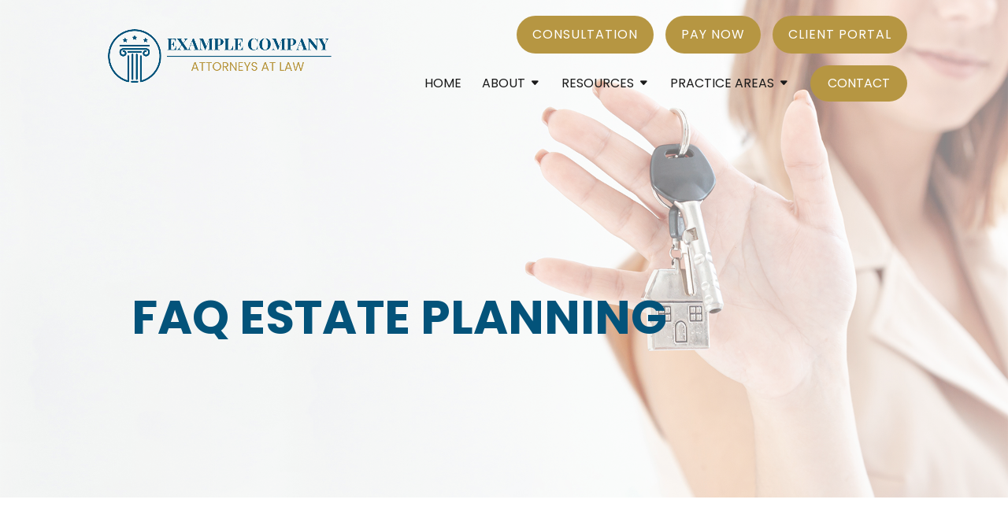

--- FILE ---
content_type: text/css; charset=utf-8
request_url: https://cloud04.titletapsites.com/lawsite-c/wp-content/plugins/tt-framework/css/tt-global.css
body_size: 1940
content:
/* GLOBAL TITLETAP STYLES
*
* Table of Contents
* 
* - General 
* - Typography
* - Layout
* - Components
* - CalcTap
* - Header
* - Navigation
* - Forms
* - Sidebar
* - Page Headers
* - Footer
* - Modules
* - Blog
* - Random
*/


/* ------------------------------
			General
------------------------------ */
.entry-content p:last-of-type {
    padding-bottom: 1em;
}

@media screen and (max-width: 980px) and (min-width: 768px) {
	.tt-hide-tablet {
		display: none !important;
		visibility: hidden !important;
	}
}

@media screen and (max-width: 767px) {
	.tt-hide-mobile {
		display: none !important;
		visibility: hidden !important;
	}
}



/* ------------------------------
			Typography
------------------------------ */



/* --- SECTION HEADINGS ---*/

.tt-section-header {
    font-size: 38px !important;
}
.tt-section-subheader {
    font-size: 28px !important;
}

@media screen and (max-width: 980px) {
.tt-section-header {
    font-size: 30px !important;
}
.tt-section-subheader {
    font-size: 24px !important;
}
}

@media screen and (max-width: 767px) {
.tt-section-header {
    font-size: 24px !important;
}
.tt-section-subheader {
    font-size: 20px !important;
}
}

/* --- END SECTION HEADINGS ---*/


/* ------------------------------
			Layout
------------------------------ */


/* ------------------------------
			Components
------------------------------ */
/* --- BUTTONS ---*/

.et_pb_button {
    box-shadow: none !important;
    text-decoration: none !important;
}

.tt-btn,
input[type=submit].tt-btn {
    display: inline-block;
    position: relative;
    padding: 12px 20px;
    margin-bottom: 10px;
    font-size: 18px;
    font-weight: 400;
    font-family: inherit;
    letter-spacing: 1px;
    text-decoration: none !important;
    line-height: 1.5em;
    text-transform: initial;
    text-align: center;
    white-space: nowrap;
    vertical-align: middle;
    box-sizing: border-box;
    border: none;
    border-radius: 3px;
    background-color: #231f20;
    color: #FFF !important;
	  -ms-touch-action: manipulation;
	      touch-action: manipulation;
	  cursor: pointer;
	  -webkit-appearance: none;
	  -webkit-user-select: none;
	     -moz-user-select: none;
	      -ms-user-select: none;
	          user-select: none;
    -webkit-transition: all 0.2s ease-in-out;
    -moz-transition: all 0.2s ease-in-out;
    -ms-transition: all 0.2s ease-in-out;
    -o-transition: all 0.2s ease-in-out;
    transition: all 0.2s ease-in-out;
}

.tt-btn:hover,
.tt-btn:active,
.tt-btn:focus,
input[type=submit].tt-btn:hover,
input[type=submit].tt-btn:active,
input[type=submit].tt-btn:focus {
	background-color: #5E5356;
	color: #FFF;
	text-decoration: none;
}

.tt-btn:not(.tt-btn-block) + .tt-btn:not(.tt-btn-block) {
	margin-left: 10px;
}

.tt-btn-block {
    display: block;
    width: 100%;
}

.tt-btn-block + .tt-btn-block {
    margin-top: 10px;
}

.tt-btn.tt-btn-alt {
    background: transparent;
    border: 2px solid #fff;
}

.tt-btn.tt-btn-alt:hover,
.tt-btn.tt-btn-alt:active,
.tt-btn.tt-btn-alt:focus {
    background: #FFF;
    color: #666666 !important;
    border: 2px solid #fff;
}

/* --- END BUTTONS ---*/

/* ------------------------------
			CalcTap
------------------------------ */


/* ------------------------------
			Header
------------------------------ */

#top-header .container, #main-header .container {
    width: 100%;
    max-width: 1260px;
    padding-left: 30px;
    padding-right: 30px;
}

.et_header_style_left .logo_container {
    padding-left: 30px;
    margin-left: -30px;
}

/* ------------------------------
			Navigation
------------------------------ */
/* --- MAIN NAV ---*/
#et-top-navigation {
    padding-left: 0px !important;
}

/* --- END MAIN NAV ---*/


/* --- NAV SUBMENU ---*/
#top-menu-nav > .nav > li > ul.sub-menu {
    width: auto;
    padding: 0;
}
#top-menu-nav > .nav > li > ul.sub-menu > li {
    display: block;
    padding: 0;
    border-top: 1px solid rgba(0,0,0,0.05);
}
#top-menu-nav > .nav > li > ul.sub-menu > li:first-child {
    border-top: none;
}
#top-menu-nav > .nav > li > ul.sub-menu > li > a {
    white-space: nowrap !important;
    width: 100%;
    min-width: 240px;
    padding: 10px 20px;
}

/* --- END NAV SUBMENU ---*/


/* ------------------------------
			Forms
------------------------------ */
/* --- FORMS ---*/

input[type=text],
input[type=password],
input[type=tel],
input[type=email],
input.text,
input.title,
textarea,
select {
    padding: 12px 10px !important;
    border: 1px solid #bbb !important;
    color: #4e4e4e !important;
    background-color: #fff !important;
    width: 100% !important;
    font-size: 14px;
}

input[type=text]:focus,
input[type=password]:focus,
input[type=tel]:focus,
input[type=email]:focus,
input.text:focus,
input.title:focus,
textarea:focus,
select:focus {
    border-color: #2d3940 !important;
    color: #3e3e3e !important;
}

input[type=text],
input[type=email],
input[type=url],
input[type=password],
input[type=tel],
.wpcf7-form textarea {
		-webkit-appearance: none !important;
		 border-radius: 0 !important;
}

/* --- END FORMS --- */


/* ------------------------------
			Sidebar
------------------------------ */
/* --- SIDEBAR ---*/

.et_pb_pagebuilder_layout #main-content .et_section_specialty .et_pb_widget_area .et_pb_widget,
body:not(.et_pb_pagebuilder_layout) #sidebar .et_pb_widget {
    background: #FFF;
    padding: 20px;
    text-align: center;
    box-shadow: 0px 2px 3px rgba(0,0,0,0.2);
    border-top: 6px solid #ccc;
}

.entry-content .et_pb_widget_area .et_pb_widget p:last-of-type {
    padding-bottom: 0;
}

/*
.tt-sidebar-container {
    background: #FFF;
    padding: 20px;
    text-align: center;
    box-shadow: 0px 2px 3px rgba(0,0,0,0.2);
    border-top: 6px solid #ccc;
}
*/

.tt-sidebar-btns, .tt-sidebar-info {
    margin-bottom: 30px;
}

.tt-sidebar-btns > .tt-btn {
    display: block;
    margin-left: 0 !important;
    text-align: left;
}

.tt-sidebar-info > span {
    display: block;
}

.tt-sidebar-info > span > a {
    white-space: nowrap !important;
    color: #333333;
}

.tt-sidebar-info > span > a:hover {
    color: #999999;
}

/* --- END SIDEBAR ---*/

/* ------------------------------
			Page Headers
------------------------------ */


/* ------------------------------
			Footer
------------------------------ */


/* ------------------------------
			Modules
------------------------------ */

.tt-testimonial .et_pb_testimonial_portrait {
    background-color: #ddd;
}

/* ------------------------------
			Blog
------------------------------ */
body:not(.et_pb_pagebuilder_layout) #main-content {
    background-color: #f3f3f3;
}

body:not(.et_pb_pagebuilder_layout) #main-content .container:before {
	display: none !important;
	visibility: hidden !important;
}

body:not(.et_pb_pagebuilder_layout) #left-area {
    width: 64.833% !important;
    margin-right: 5.5% !important;
    padding-right: 0 !important;
}

body:not(.et_pb_pagebuilder_layout) #sidebar {
    width: 29.666% !important;
    padding-left: 0px !important;
}

@media screen and (max-width: 980px) {
	body:not(.et_pb_pagebuilder_layout) #left-area {
	    width: 100% !important;
	    margin-right: 0 !important;
      padding-bottom: 0 !important;
      margin-bottom: 30px !important;
	}
	body:not(.et_pb_pagebuilder_layout) #sidebar {
    width: 100% !important;
    padding-bottom: 50px !important;
  }
  
	body:not(.et_pb_pagebuilder_layout) #sidebar .et_pb_widget {
		float: left !important;  
    width: 46.25% !important;
    margin: 0 7.5% 7.5% 0 !important;
	}
	
	.et_pb_pagebuilder_layout #main-content .et_section_specialty .et_pb_widget_area .et_pb_widget:nth-child(2n),
	body:not(.et_pb_pagebuilder_layout) #sidebar .et_pb_widget:nth-child(2n) {
		margin-right: 0 !important;
	}
}

@media screen and (max-width: 767px) {
	body:not(.et_pb_pagebuilder_layout) #sidebar .et_pb_widget {
		float: none !important;
    width: 100% !important;
    margin-right: 0 !important;
	}
}


/* ------------------------------
			Random
------------------------------ */

.ttfw-btn,
input[type=submit].ttfw-btn {
    display: inline-block;
    position: relative;
    padding: 12px 20px;
    margin-bottom: 10px;
    font-size: 18px;
    font-weight: 400;
    font-family: inherit;
    letter-spacing: 1px;
    text-decoration: none !important;
    line-height: 1.5em;
    text-transform: initial;
    text-align: center;
    white-space: nowrap;
    vertical-align: middle;
    box-sizing: border-box;
    border: none;
    border-radius: 3px;
    background-color: #231f20;
    color: #FFF !important;
    -ms-touch-action: manipulation;
    touch-action: manipulation;
    cursor: pointer;
    -webkit-appearance: none;
    -webkit-user-select: none;
    -moz-user-select: none;
    -ms-user-select: none;
    user-select: none;
    -webkit-transition: all 0.2s ease-in-out;
    -moz-transition: all 0.2s ease-in-out;
    -ms-transition: all 0.2s ease-in-out;
    -o-transition: all 0.2s ease-in-out;
    transition: all 0.2s ease-in-out;
}

.ttfw-btn:hover,
.ttfw-btn:active,
.ttfw-btn:focus,
input[type=submit].ttfw-btn:hover,
input[type=submit].ttfw-btn:active,
input[type=submit].ttfw-btn:focus {
    background-color: #5E5356;
    color: #FFF;
    text-decoration: none;
}

.ttfw-btn:not(.ttfw-btn-block) + .ttfw-btn:not(.ttfw-btn-block) {
    margin-left: 10px;
}

.ttfw-btn-block {
    display: block;
    width: 100%;
}

.ttfw-btn-block + .ttfw-btn-block {
    margin-top: 10px;
}

.ttfw-btn.ttfw-btn-alt {
    background: transparent;
    border: 2px solid #fff;
}

.ttfw-btn.ttfw-btn-alt:hover,
.ttfw-btn.ttfw-btn-alt:active,
.ttfw-btn.ttfw-btn-alt:focus {
    background: #FFF;
    color: #666666 !important;
    border: 2px solid #fff;
}

--- FILE ---
content_type: text/css; charset: UTF-8;charset=UTF-8
request_url: https://cloud04.titletapsites.com/lawsite-c/wp-admin/admin-ajax.php?action=ttfw_dynamic_css&skin=19
body_size: 5460
content:
.tt-btn,
input[type=submit].tt-btn,.calctap-txt-btn,a.ttap-launch-app-btn, .tt-btn.forminator-button-submit{
	background-color: #b69642;
	color: #ffffff !important;
}

div.tt-home-intro-btn a {
	background-color: #b69642;
	color: #ffffff !important;
	padding: .45em 1.2em;
    -webkit-animation-duration: .2s;
    -moz-animation-duration: .2s;
    -o-animation-duration: .2s;
    animation-duration: .2s;
    -webkit-border-radius: 3px;
    -moz-border-radius: 3px;
    border-radius: 3px;
    font-size: 20px;
    font-weight: 500;
    line-height: 1.7em!important;
    -webkit-transition: all .2s;
    -moz-transition: all .2s;
    transition: all .2s;
}

.tt-btn,
input[type=submit].tt-btn,
.calctap-txt-btn.ttap-calc-widget-img {
	font-family: Poppins;
}

.tt-btn:hover,
.tt-btn:active,
.tt-btn:focus,
input[type=submit].tt-btn:hover,
input[type=submit].tt-btn:active,
input[type=submit].tt-btn:focus,
.calctap-txt-btn.ttap-calc-widget-img:hover,a.ttap-launch-app-btn:hover,div.tt-home-intro-btn a:hover {
	background-color: #b69642;
	color: #ffffff !important;
}

.tt-opaque-header #top-header .tt-top-phone-number {
    color: #c5b783;
}

a.et_pb_button, .tt-footer .tt-footer-map-row a.et_pb_button{
color: #ffffff !important;
}
.tt-sidebar-btns .fa {
    transform: rotate(0deg);
}

@media screen and (max-width: 980px) {
	.tt-transparent-header #top-header .tt-top-phone-number {
    color: #c5b783;
	}
}
.grecaptcha-badge{
	visibility: collapse !important;
}/**************** UPGRADED FIXED ********************/
.et_animated {
    opacity: 1 !important;
}
.et-waypoint:not(.et_pb_counters) {
    opacity: 1 !important;
}

/**************** GENERAL ********************/
html body {
    font-size: 17px;
	font-weight: 400;
	line-height:1.7em;
}

.et_pb_blurb_content p:last-of-type, p:last-of-type {
    padding-bottom: 1em;
}
h1, h2, h3, h4, h5, h6 {
	text-transform: uppercase;
	font-weight: 600;
	line-height: 1.2em;
}

a.et_pb_button {
    font-weight: 300;
}

.nav li ul {
	top:55px;
}

.row-center {
    display: -webkit-box;
    display: -webkit-flex;
    display: -moz-box;
    display: -ms-flexbox;
    display: flex;
    -webkit-box-orient: vertical;
    -webkit-box-direction: normal;
    -webkit-flex-direction: column;
       -moz-box-orient: vertical;
       -moz-box-direction: normal;
        -ms-flex-direction: column;
            flex-direction: column;
    vertical-align: middle;
    -webkit-box-pack: center;
    -webkit-justify-content: center;
       -moz-box-pack: center;
        -ms-flex-pack: center;
            justify-content: center;
}

.post-content {
    min-height: 180px;
}


/*=================== GLOBAL HEADER TITLE STYLING ====================*/
h2.ttdev-head {
	font-weight:700;
	font-size:45px;
	text-transform:uppercase;
}

h2.ttdev-head.dark {
	color:#03537a;
}

h2.ttdev-head.light {
	color:#fff;
}

h4.ttdev-head {
	font-weight:300;
	font-size:20px;
	color:#c5b783;
	text-transform:uppercase;
}

@media screen and (max-width: 980px) {
	h2.ttdev-head {
		font-size:35px;
	}
	
	h4.ttdev-head {
		font-size:18px;
	}
}

@media screen and (max-width: 767px) {
	h2.ttdev-head {
		font-size:28px;
	}
}


/*======================== TOP HEADER =============================*/
#top-header .container, #main-header .container {
    width: 100%;
    max-width: 80%;
    padding-left: 0px;
    padding-right: 0px;
}

#top-menu>li:last-child {
    padding-right: 0!important;
}

#top-menu li {
    display: inline-block;
    font-size: 14px;
}

#et-secondary-nav .menu-item-has-children>a:first-child:after, #top-menu .menu-item-has-children>a:first-child:after {
	 content: "\43";
}
body.logged-in.et_fixed_nav #main-header.et-fixed-header {
    top: 0px !important;
}

/*==================== HEADER ========================*/
#top-menu li a {
    font-weight: 400;
}

#top-menu > li:last-child a {
    background: #b69642;
	border: 1px solid transparent;
    padding: 15px 21px;
	color:#fff;
	-webkit-border-radius:50px;
	   -moz-border-radius:50px;
	        border-radius:50px;
}

.et-fixed-header #top-menu > li:last-child a {
	color:#fff!important;
}
#top-menu > li:last-child a:hover {
    background: #C1A65E!important;
	border-color: #C1A65E!important;
	opacity:1;
	
}
.et_header_style_left #et-top-navigation nav>ul>li>a {
    padding-bottom: 15px!important;
}
.blank-link {
	cursor: default;
}
nav#top-menu-nav {
    padding-bottom: 35px;
}

.et-fixed-header nav#top-menu-nav {
    padding-bottom: 20px;
}

#top-menu li > ul.sub-menu li {
    padding-right: 0px!important;
}


/*==================== HOMEPAGE ======================*/
.ttdev-hero .et_parallax_bg {
    background-position: center;
}

.ttdev-form-section .et_parallax_bg.et_pb_parallax_css {
    position: relative;
}

.ttdev-form-section .et_parallax_bg.et_pb_parallax_css:before {
    position: absolute;
    content: "";
    width: 100%;
    height: 100%;
    top: 0;
    left: 0;
    background-color: rgba(255, 255, 255, 0.85);
}

p.ttdev-p-banner {
    width: 100%;
    max-width: 700px;
}


/*================ HOMEPAGE SERVICES =================== */
@media screen and  (min-width: 1025px) {
	.ttdev-services-mobile {
		display: none; 
	}
}

@media screen and (min-width: 981px) {
	.page-id-265 .ttdev-services-mobile {
		display: none; 
	}
	
}

@media screen and (max-width: 1024px) {
	.page-id-242 .ttdev-services-desktop {
		display: none; 
	}
}

@media screen and (max-width: 980px) {
	.page-id-265 .ttdev-services-desktop {
		display: none; 
	}
}

/*================ HOMEPAGE SCROLL EFFECT =================== */
/*
.et_pb_section {
    position: -webkit-sticky;
    position: -moz-sticky;
    position: -ms-sticky;
    position: -o-sticky;
    position: sticky;
}

@supports (-ms-ime-align:auto) {
  .et_pb_section {
		position: relative;
	}
	
}

@media screen and (min-width: 981px) {
	.et_pb_section {
		top: 0; 
	}
}
 
@media screen and (min-width: 1401px) {
	.fullwidth-serv {
		height:100vh!important;
		vertical-align:middle;
		-webkit-box-pack:center;
		-webkit-justify-content:center;
		   -moz-box-pack:center;
		    -ms-flex-pack:center;
		        justify-content:center;
		display:-webkit-box;
		display:-webkit-flex;
		display:-moz-box;
		display:-ms-flexbox;
		display:flex;
		-webkit-box-orient:vertical;
		-webkit-box-direction:normal;
		-webkit-flex-direction:column;
		   -moz-box-orient:vertical;
		   -moz-box-direction:normal;
		    -ms-flex-direction:column;
		        flex-direction:column;
	}
}

*/
/*========= HOME (IE FALLBACK CSS) =========== */
/*
@media screen and (-ms-high-contrast: active), (-ms-high-contrast: none) {
	#ttdev-home-ie {
		padding-top:180px!important;
		padding-bottom:180px!important;
		height:100%!important;
	}
	
	.et_pb_section {
		position: relative;
	}
	
	.row-center {
		display:block;
	}
}

*/
/*================ TESTIMONIALS =================== */
.ttdev-tes-sec .et_parallax_bg {
    position: relative;
}

.ttdev-tes-sec .et_parallax_bg:before {
    position: absolute;
    content: "";
    width: 100%;
    height: 100%;
    top: 0;
    left: 0;
    background: rgba(0, 0, 0, 0.7);
}

.testimonial_rotator_wrap.with-prevnext {
    padding: 0px 40px;
}
.testimonial_rotator_wrap {
    background: #0000;
}
.testimonial_rotator.template-default .has-image .img, .testimonial_rotator_single.has-image.template-default .img {
    text-align: center;
	width: 15%;
}
.testimonial_rotator_next {
    right: 10px !important;
}
.testimonial_rotator_prev {
	left: 10px !important;
}

.slide.testimonial_rotator_slide.has-image.cf-tr.cycletwo-slide {
    border: 5px solid #fff;
    -webkit-border-radius: 8px;
       -moz-border-radius: 8px;
            border-radius: 8px;
    padding: 30px;
    background: #03537a;
    color: #fff;
}

.testimonial_rotator.template-default .testimonial_rotator_author_info {
    padding: 0px;
    border-left: solid 0px #efefef;
    margin: 0px 0;
}

.testimonial_rotator_prev, .testimonial_rotator_next {
    top: 50%;
}

.et_pb_testimonial_author {
    margin-top: 20px;
    font-weight: 600;
    font-style: normal;
	font-size: 18px;
}
.testimonial_rotator.template-default .testimonial_rotator_author_info p {
    font-size: 16px;
    font-weight: 300;
    font-style: normal;
}


/*======== SCROLL DOWN ICON =====================*/
.et_pb_fullwidth_header .et-pb-icon.scroll-down {
	-webkit-animation: fullwidth-header-bounce 2.2s ease-out infinite;
	   -moz-animation: fullwidth-header-bounce 2.2s ease-out infinite;
	     -o-animation: fullwidth-header-bounce 2.2s ease-out infinite;
	        animation: fullwidth-header-bounce 2.2s ease-out infinite;
}

@-o-keyframes fullwidth-header-bounce {
  0% { -o-transform:translateY(0%); transform:translateY(0%); }
  12.5% { -o-transform:translateY(20%); transform:translateY(20%); }
  25% { -o-transform:translateY(0%); transform:translateY(0%); }
  37.5% { -o-transform:translateY(20%); transform:translateY(20%); }
  50% { -o-transform:translateY(0%); transform:translateY(0%); }
}
@keyframes fullwidth-header-bounce {
  0% { -webkit-transform:translateY(0%); -moz-transform:translateY(0%); -o-transform:translateY(0%); transform:translateY(0%); }
  12.5% { -webkit-transform:translateY(20%); -moz-transform:translateY(20%); -o-transform:translateY(20%); transform:translateY(20%); }
  25% { -webkit-transform:translateY(0%); -moz-transform:translateY(0%); -o-transform:translateY(0%); transform:translateY(0%); }
  37.5% { -webkit-transform:translateY(20%); -moz-transform:translateY(20%); -o-transform:translateY(20%); transform:translateY(20%); }
  50% { -webkit-transform:translateY(0%); -moz-transform:translateY(0%); -o-transform:translateY(0%); transform:translateY(0%); }
}

/*================ VIDEO LIBRARY ===================*/
ul.link-list li {
    list-style-type: none;
    position: relative;
    padding-left: 30px;
    padding-bottom: 10px;
}

ul.link-list li:before {
    content: "\5c";
    font-family: 'ETmodules';
    position: absolute;
    left: 0;
	color: #03537a;
}

ul.link-list {
    padding: 0;
	margin-right:5px;
}

@media screen and (max-width: 768px) {
	.list-column .et_pb_column:first-of-type {
	margin-bottom: 0px;
	}
}


/*========================== SIDEBAR ====================*/
.tt-sidebar-btns .tt-btn, .tt-sidebar-bottom a.tt-btn {
    background-color: #b69642;
}

.tt-sidebar-btns a.tt-btn, .tt-sidebar-bottom a.tt-btn {
    color: #fff!important;
	text-transform:uppercase;
}

.et_pb_widget_area_right .tt_sidebar_widget {
    background: #FFF!important;
    padding: 20px!important;
    text-align: center!important;
    -webkit-box-shadow: none !important;
       -moz-box-shadow: none !important;
            box-shadow: none !important;
    border: 1px solid #ccc !important;
}

.tt-btn, input[type=submit].tt-btn {
	-webkit-border-radius: 0px;
	   -moz-border-radius: 0px;
	        border-radius: 0px;
	font-weight: bold;
}

.tt-sidebar-bottom .tt-btn{
	width: 100%;
}
.tt-sidebar-info > span > a:hover {
    color: #b69642 !important;
	text-decoration: underline;
}
.tt-btn, input[type=submit].tt-btn, .calctap-txt-btn, a.ttap-launch-app-btn {
    font-weight: 400!important;
    -webkit-border-radius: 50px!important;
       -moz-border-radius: 50px!important;
            border-radius: 50px!important;
}

.tt-sidebar-container .tt-btn:after {
    content: '';
    position: absolute;
    z-index: 1;
    -webkit-transition: all 0.3s;
    -moz-transition: all 0.3s;
    -o-transition: all 0.3s;
    transition: all 0.3s;
}

.tt-sidebar-container .tt-btn {
	overflow: hidden;
}

.tt-sidebar-containerdebar-btns .tt-btn:before {
	left: auto;
	right: 10px;
	z-index: 2;
}

.tt-sidebar-container .tt-btn:after {
	width: 35%;
	height: 290%;
	background: rgba(255,255,255,0.15);
	z-index: 1;
	right: 0;
	top: 0;
	margin: -5px 0 0 -5px;
	-webkit-transform-origin: 0 0;
	-webkit-transform: rotate(-20deg);
	-moz-transform-origin: 0 0;
	-moz-transform: rotate(-20deg);
	-ms-transform-origin: 0 0;
	-ms-transform: rotate(-20deg);
	-o-transform-origin: 0 0;
	   transform-origin: 0 0;
	-o-transform: rotate(-20deg);
	   transform: rotate(-20deg);
}

.tt-sidebar-container .tt-btn:hover:after {
	width: 110%;
}


/*=============== TRANSLATION G ===========*/
.translate a {
    position: relative;
    padding-right: 15px;
    margin-right: 30px;
    color: #03537A;
    text-transform: uppercase;
    font-weight: 300;
    font-size: 16px;
}

a.glink span {
    font-size: 16px;
    font-weight: 400;
    text-transform: capitalize;
}

.translate a:hover {
	border-bottom: 1px solid #03537a;
}

.translate a:after {
    content: "\35";
    font-family: 'ETmodules';
    position: absolute;
    right: 0px;
    bottom: -4px;
}

.translate {
    padding-top: 15px;
	padding-bottom:20px;
}
#goog-gt-tt {display:none !important;}
.goog-te-banner-frame {display:none !important;}
.goog-te-menu-value:hover {text-decoration:none !important;}
.goog-text-highlight {background-color:transparent !important;-webkit-box-shadow:none !important;-moz-box-shadow:none !important;box-shadow:none !important;}
body {top:0 !important;}
#google_translate_element2 {display:none!important;}

/*============ EVENT CALENDAR ===================*/
button.fc-prev-button.fc-button.fc-state-default.fc-corner-left, button.fc-next-button.fc-button.fc-state-default.fc-corner-right, button.fc-today-button.fc-button.fc-state-default.fc-corner-left.fc-corner-right.fc-state-disabled, button.fc-month-button.fc-button.fc-state-default.fc-corner-left.fc-corner-right.fc-state-active {
    background: #03537a;
    color: #fff;
}


.fc-widget-header, .fc-widget-content {
    border-color: #03537a!important;
    background: #fff;
    color: #333;
    padding: 0!important;
}

.fc-unthemed .fc-today {
    background: #03537a;
}

.entry-content table, body.et-pb-preview #main-content .container table {
	 border: 0px solid #eee;
}

.wpfc-calendar-wrapper h2 {
    font-size: 30px;
    margin: 0 !important;
}

.entry-content table:not(.variations), body.et-pb-preview #main-content .container table {
    border: 0px solid #eee;
    margin: 0px;
}

/**************** SERVICES ********************/
ul.ttdev-list {
    margin-left: 20px;
}

.ttdev-services .et_pb_blurb_container {
    padding: 0px 20px;
}

/**************** FORMS ********************/

.ttdev-form-section input.wpcf7-form-control.wpcf7-submit.tt-btn {
    background: #ffffff;
    color: #333;
    text-transform: uppercase;
}

input.wpcf7-form-control.wpcf7-submit.tt-btn {
	text-transform:uppercase;
}

.ttdev-form-section input.wpcf7-form-control.wpcf7-submit.tt-btn:hover {
    background: rgb(255,255,255,0.65);
}

.ttdev-home-form span.wpcf7-quiz-label, .ttdev-contact span.wpcf7-quiz-label, .ttdev-home-form label {
    color: #fff;
}

span.wpcf7-quiz-label {
    color: #727272;
}

span.wpcf7-not-valid-tip {
    color: #f00;
    font-weight: normal;
    display: block;
    letter-spacing: 0px;
}

.ttdev-home-form span.wpcf7-quiz-label {
    color: #fff;
    letter-spacing: 0px;
}

span.wpcf7-quiz-label {
    color: #727272;
    letter-spacing: 0px;
}

.ttdev-home-form .wpcf7-response-output.wpcf7-display-none.wpcf7-validation-errors, .ttdev-contact .wpcf7-response-output.wpcf7-display-none.wpcf7-validation-errors {
    color: #fff;
    margin-top: 60px;
	letter-spacing: 0px;
}

.wpcf7-response-output.wpcf7-display-none.wpcf7-validation-errors {
    color: #333;
    margin-top: 60px;
	letter-spacing: 0px;
}

input.wpcf7-form-control.wpcf7-text.wpcf7-validates-as-required.tt-half-form {
    width: 95% !important;
}

textarea.wpcf7-form-control.wpcf7-textarea.wpcf7-validates-as-required.tt-homepage-text-form {
    height: 100px;
}

.ttdev-contact input.wpcf7-form-control.wpcf7-submit.tt-btn {
    background: #fff;
    color: #333!important;
}

.ttdev-contact input.wpcf7-form-control.wpcf7-submit.tt-btn:hover {
    background: #353638;
    color: #fff!important;
}


/*=============== Table Styling ==================*/
.css-events-list table.events-table {
    width: 100%;
    border-collapse: collapse;
}


/*================== Zebra striping ==============*/
.css-events-list table.events-table th {
    background: #dadada;
}

.css-events-list table.events-table tr:nth-of-type(odd) {
    background: #eee;

}

.css-events-list table.events-table td, 
.css-events-list table.events-table th {
    padding: 10px;
    border: none;
    text-align: left;
    min-width: 320px;
}

@media only screen and (max-width: 760px), (min-device-width: 768px) and (max-device-width: 1024px) {
    .css-events-list table, 
    .css-events-list thead, 
    .css-events-list tbody, 
    .css-events-list th,
    .css-events-list td,
    .css-events-list tr {
        display: block;
    }

    /* Hide table headers (but not display: none;, for accessibility) */
    .css-events-list thead tr {
        position: absolute;
        top: -9999px;
        left: -9999px;
    }

    .css-events-list tr {
        border: 1px solid #ccc;
    }

    .css-events-list td {
        /* Behave  like a "row" */
        border: none;
        border-bottom: 1px solid #eee;
        position: relative;
        padding-left: 50%;
        background-color: white;
    }

    .css-events-list td:before {
        top: 6px;
        left: 6px;
        width: 100;
        padding: 6px;
        white-space: nowrap;
        display: block;
        font-weight: bold;
        margin-bottom: 10px;
        border-bottom: 1px solid gray;
    }

    .css-events-list td:nth-of-type(1):before {
        content: "Date/Time";
    }

    td:nth-of-type(2):before {
        content: "";
    }
}

/**************** SEARCH RESULT ********************/
.et_right_sidebar #main-content .container:before {
	display:none;
}

div#tt-sidebar-widget-2 {
    background: #FFF!important;
    padding: 20px!important;
    text-align: center!important;
    -webkit-box-shadow: none!important;
       -moz-box-shadow: none!important;
            box-shadow: none!important;
    border: 1px solid #ccc!important;
}

body:not(.et_pb_pagebuilder_layout) #main-content {
    background-color: #ffffff;
}


ul.et-social-icons li a {
    height: 30px;
    width: 30px;
    text-align: center;
    background-color: #fff;
    -webkit-border-radius: 100%;
       -moz-border-radius: 100%;
            border-radius: 100%;
	vertical-align: middle;
}

ul.et-social-icons li a i {
	color: #b69642;
}

.et-social-icons li {
    display: inline-block;
    margin-left: 10px;
}

.et-social-icon a {
	font-size:18px;
}


/**************** TEAM ********************/

.ttdev-team .et_pb_main_blurb_image, .ttdev-team img {
    width: 100%;
}


/*======== FOOTER =====================*/
#main-footer .footer-widget h4 {
	text-transform:uppercase;
}

#main-footer {
    background-color: #01273B;
}

#footer-bottom {
    background-color: #0d0d0d;
}

.tt-footer-map-row {
	margin-top: 0 !important;
	padding-top: 0px !important;
}
.tt-wide-footer .tt-footer-map-row {
    margin-top: 0px !important;
}
.tt-wide-footer .tt-footer-map-row .tt-footer-map-col-1, .tt-wide-footer .tt-footer-contact-row .tt-footer-contact-col-1 {
    width: 100%;
}
.tt-wide-footer .tt-footer-contact-row {
    max-width: 100%;
    width: 100%;
}
.fa-lg {
    font-size: 1.1em;
}
.footer-widget {
    font-size: 15px;
}
.footer-widget .et-social-icons li:first-child {
    margin-left: 0px;
}
#footer-widgets .footer-widget li:before {
	display: none;
}
#footer-widgets .footer-widget li {
    padding-left: 0;
}
#footer-info {
    float: none;
    text-align: center;
}


/********** --- MOBILE MENU --- **********/
#main-header .et_mobile_menu .menu-item-has-children > a {
     background-color: transparent;
     position: relative;
}

#main-header .et_mobile_menu .visible > ul.sub-menu {
	display: block !important;
	visibility: visible !important;
}


/**************** RESPONSIVENESS ********************/
@media screen and (min-width: 981px) and (max-width: 1920px){
	span#et_search_icon:before {
		top: 10px;
	}
}

@media screen and (min-width: 1081px) and (max-width: 1281px){
	ul#top-menu li a {
		font-size: 16px;
	}
}

@media screen and (min-width: 981px) and (max-width: 1080px) {
	ul#top-menu li a {
		font-size: 14px;
	}
	
	#top-menu li {
		padding-right: 10px!important;
	}
}

@media screen and (max-width: 1515px) {
	p.ttdev-p {
		min-height: 105px;
	}
	
	.ttdev-center h2.ttdev-head.dark {
		font-size: 37px;
	}
}

@media screen and (max-width: 1500px) {
	p.ttdev-para {
		min-height: 105px;
	}
	
	.page-id-261 p.ttdev-para {
		min-height: 0px;
	}
}

@media screen and (min-width: 981px) {
	.tt-footer-map-col-1 .et_pb_map_container, .tt-footer-map-col-1 .et_pb_map {
		height: 300px !important;
	}
	.et_header_style_left #et-top-navigation nav>ul>li>a, .et_header_style_split #et-top-navigation nav>ul>li>a {
		padding-bottom: 25px;
	}
	
	.et_header_style_left #et-top-navigation, .et_header_style_split #et-top-navigation {
		padding: 35px 0 0 0;
	}
	
	.et_right_sidebar #sidebar {
		padding-left: 0px;
	}
}

@media screen and (max-width: 1100px) and (min-width: 981px) {
	#top-menu li {
		padding-right: 15px;
	}
	#top-menu li a{
		font-size: 16px;
	}
}

@media (max-width: 1400px) {
	#top-menu li {
    	padding-right: 22px!important;
	}
}

@media (max-width: 1250px) {
	.ttdev-center h2.ttdev-head.dark {
		font-size: 33px;
	}
}

@media (max-width: 1215px) {
	p.ttdev-p {
		min-height: 130px;
	}
}

@media (max-width: 1200px) {
	#logo {
		max-height: 45%;
	}
	
	#top-menu li {
		padding-right: 15px!important;
	}
}

@media screen and (max-width: 1110px) and (min-width: 981px) {
	.ttdev-left-col-serv {
		margin-right: 30px!important;
	}

	.ttdev-center {
		width: 31.6667%!important;
	}
	
	.ttdev-center h2.ttdev-head.dark {
		font-size: 30px;
	}
}

@media (max-width: 1080px) {
	p.ttdev-para {
		min-height: 140px;
	}
	
	.page-id-261 p.ttdev-para {
		min-height: 0px;
	}
	
	#logo {
		max-height: 40%;
	}
	
	p.ttdev-p-banner {
		max-width: 620px;
	}
	
	p.ttdev-p {
		min-height: 160px;
	}
}

@media (max-width: 980px) {
	
	.et_header_style_centered .mobile_nav .select_page, .et_header_style_split .mobile_nav .select_page, .et_mobile_menu li a, .mobile_menu_bar:before, .et_nav_text_color_light #top-menu>li>a, .et_nav_text_color_dark #top-menu>li>a, #top-menu a, .et_mobile_menu li a, #et_search_icon:before, #et_top_search .et-search-form input, .et_search_form_container input, #et-top-navigation .et-cart-info{
		color:#b69642;
	}
	.et_header_style_left #logo, .et_header_style_split #logo {
		max-height: 70px;
	}
	
	.ttdev-list-space {
		margin-bottom: 0px;
	}
	
	ul#mobile_menu {
		background-color: rgba(255, 255, 255, 0.85);
	}
	
	p.ttdev-para {
		min-height: 0px;
	}
	
	
	
	p.ttdev-p-banner {
		max-width: 440px;
	}
	
	#top-header .container, #main-header .container {
		width: 100%;
		max-width: 100%;
		padding-left: 30px;
		padding-right: 30px;
	}
	
	p.ttdev-p {
		min-height: 0px;
	}
	
	.row-reverse .et_pb_row, .row-reverse{
		display: -webkit-box;
		display: -webkit-flex;
		display: -moz-box;
		display: -ms-flexbox;
		display: flex;
		-webkit-box-orient: vertical;
		-webkit-box-direction: reverse;
		-webkit-flex-direction: column-reverse;
		   -moz-box-orient: vertical;
		   -moz-box-direction: reverse;
		    -ms-flex-direction: column-reverse;
		        flex-direction: column-reverse;
	}
}

@media (max-width: 767px){
	div#footer-widgets {
		text-align: center;
	}
	
	div#nav_menu-2, div#nav_menu-3, div#custom_html-3, div#custom_html-4 {
		width: 100%;
	}
	
	#footer-widgets .footer-widget .fwidget, #footer-widgets .footer-widget:nth-child(n) {
		margin-bottom: 30px!important;
	}
}

@media screen and (max-width: 605px) {
	.translate a {
		position: relative;
		padding-right: 15px;
		margin-right: 10px;
	}
}

@media screen and (max-width: 540px) {
	.tt-hero-half .tt-home-hero .et_pb_slides .et_pb_slide_description {
		padding: 0;
	}
	
	.translate a {
		display: block;
		width: 100%;
		max-width: 150px;
	}
}
@media screen and (max-width: 480px) {
	.et_pb_slider_with_text_overlay .et_pb_text_overlay_wrapper {
		padding: 30px 10px;
	}
	.et_pb_slider .et_pb_container {
		width: 100%;
	}
	
	.testimonial_rotator_next {
		right: -1px!important;
	}
	
	.testimonial_rotator_prev {
		left: -1px!important;
	}
	
	.testimonial_rotator_wrap.with-prevnext {
		padding: 0px 10px;
	}
	
	.testimonial_rotator_wrap {
		margin: 20px 5px;
	}
	
	.slide.testimonial_rotator_slide.has-image.cf-tr.cycletwo-slide {
		padding: 20px;
	}
}